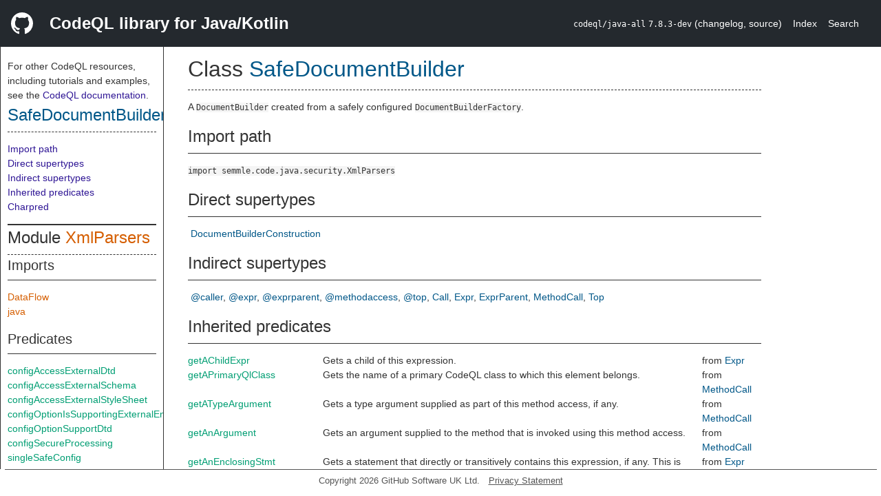

--- FILE ---
content_type: text/html; charset=utf-8
request_url: https://codeql.github.com/codeql-standard-libraries/java/semmle/code/java/security/XmlParsers.qll/type.XmlParsers$SafeDocumentBuilder.html
body_size: 4748
content:
<!DOCTYPE html><html><head><meta charset="utf-8"><meta name="viewport" content="width=device-width, initial-scale=1.0"><meta name="generator" content="qldoc"><meta name="description" content="API documentation for CodeQL"><meta name="keywords" content="CodeQL,QL,SafeDocumentBuilder"><meta name="addsearch-category" content="Java/Kotlin CodeQL library"><title>SafeDocumentBuilder</title><link rel="stylesheet" type="text/css" href="https://codeql.github.com/assets/css/primer.css"><link rel="shortcut icon" href="https://codeql.github.com/assets/images/favicon.ico"><link rel="stylesheet" type="text/css" href="../../../../../qldoc.css"></head><body><div class="Header text-white"><div class="Header-item"><svg class="octicon octicon-mark-github mr-2" height="32" viewbox="0 0 16 16" width="32"><path fill-rule="even-odd" d="M8 0C3.58 0 0 3.58 0 8c0 3.54 2.29 6.53 5.47 7.59.4.07.55-.17.55-.38 0-.19-.01-.82-.01-1.49-2.01.37-2.53-.49-2.69-.94-.09-.23-.48-.94-.82-1.13-.28-.15-.68-.52-.01-.53.63-.01 1.08.58 1.23.82.72 1.21 1.87.87 2.33.66.07-.52.28-.87.51-1.07-1.78-.2-3.64-.89-3.64-3.95 0-.87.31-1.59.82-2.15-.08-.2-.36-1.02.08-2.12 0 0 .67-.21 2.2.82.64-.18 1.32-.27 2-.27.68 0 1.36.09 2 .27 1.53-1.04 2.2-.82 2.2-.82.44 1.1.16 1.92.08 2.12.51.56.82 1.27.82 2.15 0 3.07-1.87 3.75-3.65 3.95.29.25.54.73.54 1.48 0 1.07-.01 1.93-.01 2.2 0 .21.15.46.55.38A8.013 8.013 0 0 0 16 8c0-4.42-3.58-8-8-8z"></path></svg></div><div class="Header-item--full f2 text-bold">CodeQL library for Java/Kotlin</div><div class="Header-item"><span><code>codeql/java-all</code> <code>7.8.3-dev</code> <span> (<a title="Changelog" target="_blank" href="https://github.com/github/codeql/tree/codeql-cli/latest/java/ql/lib/CHANGELOG.md"><span class=".text-gray-light">changelog</span></a><span>, </span><a title="Source code" target="_blank" href="https://github.com/github/codeql/tree/codeql-cli/latest/java/ql/lib"><span class=".text-gray-light">source</span></a><span>)</span></span></span></div><div class="Header-item .text-gray-light"><div class="nav-section"><a href="../../../../../index.html">Index</a></div></div><div class="Header-item"><a title="Search the CodeQL libraries" target="_blank" href="https://codeql.github.com/codeql-standard-libraries/search.html"><span class=".text-gray-light">Search</span></a></div></div><div id="main"><nav id="sidebar"><div id="sidebar-content" class="pt-2"><div class="nav-section"><p>For other CodeQL resources, including tutorials and examples, see the <a href="https://codeql.github.com/docs/" class="codeql-link" target="_blank">CodeQL documentation</a><p>.</p></p><h2 class="section-heading"><a href="type.XmlParsers$SafeDocumentBuilder.html" class="ref-link ref-type">SafeDocumentBuilder</a></h2><div class="doc-block"><ol class="section-links"><li></li><li></li><li><a href="type.XmlParsers$SafeDocumentBuilder.html#Import%20path">Import path</a></li><li><a href="type.XmlParsers$SafeDocumentBuilder.html#Direct%20supertypes">Direct supertypes</a></li><li><a href="type.XmlParsers$SafeDocumentBuilder.html#Indirect%20supertypes">Indirect supertypes</a></li><li><a href="type.XmlParsers$SafeDocumentBuilder.html#Inherited%20predicates">Inherited predicates</a></li><li><a href="type.XmlParsers$SafeDocumentBuilder.html#Charpred">Charpred</a></li></ol></div></div><div class="nav-section"><div><div><h2 class="section-heading"><span>Module <a href="module.XmlParsers.html" class="ref-link ref-module" title="Module XmlParsers">XmlParsers</a></span></h2></div><div><h3 class="subsection-heading">Imports</h3><div class="doc-block"><table><tbody><tr><td><a href="../../dataflow/DataFlow.qll/module.DataFlow.html" class="ref-link ref-module" title="Module DataFlow">DataFlow</a></td></tr><tr><td><a href="../../../../../java.qll/module.java.html" class="ref-link ref-module" title="Module java">java</a></td></tr></tbody></table></div></div><div><h3 class="subsection-heading">Predicates</h3><div class="doc-block"><table><tbody><tr><td><a href="predicate.XmlParsers$configAccessExternalDtd.0.html" class="ref-link ref-predicate" title="Predicate XmlParsers::configAccessExternalDtd">configAccessExternalDtd</a></td></tr><tr><td><a href="predicate.XmlParsers$configAccessExternalSchema.0.html" class="ref-link ref-predicate" title="Predicate XmlParsers::configAccessExternalSchema">configAccessExternalSchema</a></td></tr><tr><td><a href="predicate.XmlParsers$configAccessExternalStyleSheet.0.html" class="ref-link ref-predicate" title="Predicate XmlParsers::configAccessExternalStyleSheet">configAccessExternalStyleSheet</a></td></tr><tr><td><a href="predicate.XmlParsers$configOptionIsSupportingExternalEntities.0.html" class="ref-link ref-predicate" title="Predicate XmlParsers::configOptionIsSupportingExternalEntities">configOptionIsSupportingExternalEntities</a></td></tr><tr><td><a href="predicate.XmlParsers$configOptionSupportDtd.0.html" class="ref-link ref-predicate" title="Predicate XmlParsers::configOptionSupportDtd">configOptionSupportDtd</a></td></tr><tr><td><a href="predicate.XmlParsers$configSecureProcessing.0.html" class="ref-link ref-predicate" title="Predicate XmlParsers::configSecureProcessing">configSecureProcessing</a></td></tr><tr><td><a href="predicate.XmlParsers$singleSafeConfig.0.html" class="ref-link ref-predicate" title="Predicate XmlParsers::singleSafeConfig">singleSafeConfig</a></td></tr></tbody></table></div></div><div><h3 class="subsection-heading">Classes</h3><div class="doc-block"><table><tbody><tr><td><a href="type.XmlParsers$ConstructedSaxSource.html" class="ref-link ref-type" title="Class XmlParsers::ConstructedSaxSource">ConstructedSaxSource</a></td></tr><tr><td><a href="type.XmlParsers$CreatedSafeXmlReader.html" class="ref-link ref-type" title="Class XmlParsers::CreatedSafeXmlReader">CreatedSafeXmlReader</a></td></tr><tr><td><a href="type.XmlParsers$DocumentBuilder.html" class="ref-link ref-type" title="Class XmlParsers::DocumentBuilder">DocumentBuilder</a></td></tr><tr><td><a href="type.XmlParsers$DocumentBuilderFactory.html" class="ref-link ref-type" title="Class XmlParsers::DocumentBuilderFactory">DocumentBuilderFactory</a></td></tr><tr><td><a href="type.XmlParsers$DocumentBuilderFactoryConfig.html" class="ref-link ref-type" title="Class XmlParsers::DocumentBuilderFactoryConfig">DocumentBuilderFactoryConfig</a></td></tr><tr><td><a href="type.XmlParsers$DocumentBuilderParse.html" class="ref-link ref-type" title="Class XmlParsers::DocumentBuilderParse">DocumentBuilderParse</a></td></tr><tr><td><a href="type.XmlParsers$ExplicitlySafeXmlReader.html" class="ref-link ref-type" title="Class XmlParsers::ExplicitlySafeXmlReader">ExplicitlySafeXmlReader</a></td></tr><tr><td><a href="type.XmlParsers$InputSource.html" class="ref-link ref-type" title="Class XmlParsers::InputSource">InputSource</a></td></tr><tr><td><a href="type.XmlParsers$ParserConfig.html" class="ref-link ref-type" title="Class XmlParsers::ParserConfig">ParserConfig</a></td></tr><tr><td><a href="type.XmlParsers$SafeDocumentBuilder.html" class="ref-link ref-type" title="Class XmlParsers::SafeDocumentBuilder">SafeDocumentBuilder</a></td></tr><tr><td><a href="type.XmlParsers$SafeDocumentBuilderFactory.html" class="ref-link ref-type" title="Class XmlParsers::SafeDocumentBuilderFactory">SafeDocumentBuilderFactory</a></td></tr><tr><td><a href="type.XmlParsers$SafeSaxBuilder.html" class="ref-link ref-type" title="Class XmlParsers::SafeSaxBuilder">SafeSaxBuilder</a></td></tr><tr><td><a href="type.XmlParsers$SafeSaxParser.html" class="ref-link ref-type" title="Class XmlParsers::SafeSaxParser">SafeSaxParser</a></td></tr><tr><td><a href="type.XmlParsers$SafeSaxParserFactory.html" class="ref-link ref-type" title="Class XmlParsers::SafeSaxParserFactory">SafeSaxParserFactory</a></td></tr><tr><td><a href="type.XmlParsers$SafeSaxReader.html" class="ref-link ref-type" title="Class XmlParsers::SafeSaxReader">SafeSaxReader</a></td></tr><tr><td><a href="type.XmlParsers$SafeSaxSource.html" class="ref-link ref-type" title="Class XmlParsers::SafeSaxSource">SafeSaxSource</a></td></tr><tr><td><a href="type.XmlParsers$SafeSchemaFactory.html" class="ref-link ref-type" title="Class XmlParsers::SafeSchemaFactory">SafeSchemaFactory</a></td></tr><tr><td><a href="type.XmlParsers$SafeTransformer.html" class="ref-link ref-type" title="Class XmlParsers::SafeTransformer">SafeTransformer</a></td></tr><tr><td><a href="type.XmlParsers$SafeTransformerFactory.html" class="ref-link ref-type" title="Class XmlParsers::SafeTransformerFactory">SafeTransformerFactory</a></td></tr><tr><td><a href="type.XmlParsers$SafeXmlInputFactory.html" class="ref-link ref-type" title="Class XmlParsers::SafeXmlInputFactory">SafeXmlInputFactory</a></td></tr><tr><td><a href="type.XmlParsers$SafeXmlReaderFlowSink.html" class="ref-link ref-type" title="Class XmlParsers::SafeXmlReaderFlowSink">SafeXmlReaderFlowSink</a></td></tr><tr><td><a href="type.XmlParsers$SaxBuilder.html" class="ref-link ref-type" title="Class XmlParsers::SaxBuilder">SaxBuilder</a></td></tr><tr><td><a href="type.XmlParsers$SaxBuilderConfig.html" class="ref-link ref-type" title="Class XmlParsers::SaxBuilderConfig">SaxBuilderConfig</a></td></tr><tr><td><a href="type.XmlParsers$SaxBuilderParse.html" class="ref-link ref-type" title="Class XmlParsers::SaxBuilderParse">SaxBuilderParse</a></td></tr><tr><td><a href="type.XmlParsers$SaxParser.html" class="ref-link ref-type" title="Class XmlParsers::SaxParser">SaxParser</a></td></tr><tr><td><a href="type.XmlParsers$SaxParserFactory.html" class="ref-link ref-type" title="Class XmlParsers::SaxParserFactory">SaxParserFactory</a></td></tr><tr><td><a href="type.XmlParsers$SaxParserFactoryConfig.html" class="ref-link ref-type" title="Class XmlParsers::SaxParserFactoryConfig">SaxParserFactoryConfig</a></td></tr><tr><td><a href="type.XmlParsers$SaxParserParse.html" class="ref-link ref-type" title="Class XmlParsers::SaxParserParse">SaxParserParse</a></td></tr><tr><td><a href="type.XmlParsers$SaxReader.html" class="ref-link ref-type" title="Class XmlParsers::SaxReader">SaxReader</a></td></tr><tr><td><a href="type.XmlParsers$SaxReaderConfig.html" class="ref-link ref-type" title="Class XmlParsers::SaxReaderConfig">SaxReaderConfig</a></td></tr><tr><td><a href="type.XmlParsers$SaxReaderRead.html" class="ref-link ref-type" title="Class XmlParsers::SaxReaderRead">SaxReaderRead</a></td></tr><tr><td><a href="type.XmlParsers$SaxSource.html" class="ref-link ref-type" title="Class XmlParsers::SaxSource">SaxSource</a></td></tr><tr><td><a href="type.XmlParsers$SaxSourceSetReader.html" class="ref-link ref-type" title="Class XmlParsers::SaxSourceSetReader">SaxSourceSetReader</a></td></tr><tr><td><a href="type.XmlParsers$SaxTransformerFactoryNewXmlFilter.html" class="ref-link ref-type" title="Class XmlParsers::SaxTransformerFactoryNewXmlFilter">SaxTransformerFactoryNewXmlFilter</a></td></tr><tr><td><a href="type.XmlParsers$SchemaFactory.html" class="ref-link ref-type" title="Class XmlParsers::SchemaFactory">SchemaFactory</a></td></tr><tr><td><a href="type.XmlParsers$SchemaFactoryConfig.html" class="ref-link ref-type" title="Class XmlParsers::SchemaFactoryConfig">SchemaFactoryConfig</a></td></tr><tr><td><a href="type.XmlParsers$SchemaFactoryNewSchema.html" class="ref-link ref-type" title="Class XmlParsers::SchemaFactoryNewSchema">SchemaFactoryNewSchema</a></td></tr><tr><td><a href="type.XmlParsers$SimpleXmlFormatterCall.html" class="ref-link ref-type" title="Class XmlParsers::SimpleXmlFormatterCall">SimpleXmlFormatterCall</a></td></tr><tr><td><a href="type.XmlParsers$SimpleXmlNodeBuilderCall.html" class="ref-link ref-type" title="Class XmlParsers::SimpleXmlNodeBuilderCall">SimpleXmlNodeBuilderCall</a></td></tr><tr><td><a href="type.XmlParsers$SimpleXmlPersisterCall.html" class="ref-link ref-type" title="Class XmlParsers::SimpleXmlPersisterCall">SimpleXmlPersisterCall</a></td></tr><tr><td><a href="type.XmlParsers$SimpleXmlProviderCall.html" class="ref-link ref-type" title="Class XmlParsers::SimpleXmlProviderCall">SimpleXmlProviderCall</a></td></tr><tr><td><a href="type.XmlParsers$Transformer.html" class="ref-link ref-type" title="Class XmlParsers::Transformer">Transformer</a></td></tr><tr><td><a href="type.XmlParsers$TransformerConfig.html" class="ref-link ref-type" title="Class XmlParsers::TransformerConfig">TransformerConfig</a></td></tr><tr><td><a href="type.XmlParsers$TransformerFactory.html" class="ref-link ref-type" title="Class XmlParsers::TransformerFactory">TransformerFactory</a></td></tr><tr><td><a href="type.XmlParsers$TransformerFactoryConfig.html" class="ref-link ref-type" title="Class XmlParsers::TransformerFactoryConfig">TransformerFactoryConfig</a></td></tr><tr><td><a href="type.XmlParsers$TransformerFactorySource.html" class="ref-link ref-type" title="Class XmlParsers::TransformerFactorySource">TransformerFactorySource</a></td></tr><tr><td><a href="type.XmlParsers$TransformerTransform.html" class="ref-link ref-type" title="Class XmlParsers::TransformerTransform">TransformerTransform</a></td></tr><tr><td><a href="type.XmlParsers$XPath.html" class="ref-link ref-type" title="Class XmlParsers::XPath">XPath</a></td></tr><tr><td><a href="type.XmlParsers$XPathEvaluate.html" class="ref-link ref-type" title="Class XmlParsers::XPathEvaluate">XPathEvaluate</a></td></tr><tr><td><a href="type.XmlParsers$XPathExpression.html" class="ref-link ref-type" title="Class XmlParsers::XPathExpression">XPathExpression</a></td></tr><tr><td><a href="type.XmlParsers$XmlConstants.html" class="ref-link ref-type" title="Class XmlParsers::XmlConstants">XmlConstants</a></td></tr><tr><td><a href="type.XmlParsers$XmlInputFactory.html" class="ref-link ref-type" title="Class XmlParsers::XmlInputFactory">XmlInputFactory</a></td></tr><tr><td><a href="type.XmlParsers$XmlInputFactoryConfig.html" class="ref-link ref-type" title="Class XmlParsers::XmlInputFactoryConfig">XmlInputFactoryConfig</a></td></tr><tr><td><a href="type.XmlParsers$XmlInputFactoryEventReader.html" class="ref-link ref-type" title="Class XmlParsers::XmlInputFactoryEventReader">XmlInputFactoryEventReader</a></td></tr><tr><td><a href="type.XmlParsers$XmlInputFactoryStreamReader.html" class="ref-link ref-type" title="Class XmlParsers::XmlInputFactoryStreamReader">XmlInputFactoryStreamReader</a></td></tr><tr><td><a href="type.XmlParsers$XmlParserCall.html" class="ref-link ref-type" title="Class XmlParsers::XmlParserCall">XmlParserCall</a></td></tr><tr><td><a href="type.XmlParsers$XmlReader.html" class="ref-link ref-type" title="Class XmlParsers::XmlReader">XmlReader</a></td></tr><tr><td><a href="type.XmlParsers$XmlReaderConfig.html" class="ref-link ref-type" title="Class XmlParsers::XmlReaderConfig">XmlReaderConfig</a></td></tr><tr><td><a href="type.XmlParsers$XmlReaderParse.html" class="ref-link ref-type" title="Class XmlParsers::XmlReaderParse">XmlReaderParse</a></td></tr><tr><td><a href="type.XmlParsers$XmlUnmarshal.html" class="ref-link ref-type" title="Class XmlParsers::XmlUnmarshal">XmlUnmarshal</a></td></tr><tr><td><a href="type.XmlParsers$XmlUnmarshaller.html" class="ref-link ref-type" title="Class XmlParsers::XmlUnmarshaller">XmlUnmarshaller</a></td></tr></tbody></table></div></div></div></div></div></nav><div class="overflow-y-auto width-full pt-2"><div id="content"><div><h1 class="section-heading" id="XmlParsers::SafeDocumentBuilder"><span><span>Class <span><a href="type.XmlParsers$SafeDocumentBuilder.html" class="ref-link ref-type" title="Class XmlParsers::SafeDocumentBuilder">SafeDocumentBuilder</a></span></span></span></h1></div><div><div class="doc-block"><div class="qldoc"><p>A <code>DocumentBuilder</code> created from a safely configured <code>DocumentBuilderFactory</code>.</p>
</div></div></div><div><h2 class="subsection-heading" id="Import%20path">Import path</h2><div class="doc-block"><code>import semmle.code.java.security.XmlParsers</code></div></div><div><h2 class="subsection-heading" id="Direct%20supertypes">Direct supertypes</h2><div><div class="doc-block"><ul class="inline-list comma-list"><li><a href="type.XmlParsers$DocumentBuilderConstruction.html" class="ref-link ref-type" title="Class XmlParsers::DocumentBuilderConstruction">DocumentBuilderConstruction</a></li></ul></div></div></div><div><h2 class="subsection-heading" id="Indirect%20supertypes">Indirect supertypes</h2><div><div class="doc-block"><ul class="inline-list comma-list"><li><a href="../../../../../type.@caller.html" class="ref-link ref-type" title="Union type @caller">@caller</a></li><li><a href="../../../../../type.@expr.html" class="ref-link ref-type" title="Case type @expr">@expr</a></li><li><a href="../../../../../type.@exprparent.html" class="ref-link ref-type" title="Union type @exprparent">@exprparent</a></li><li><a href="../../../../../type.@methodaccess.html" class="ref-link ref-type" title="Branch type @methodaccess">@methodaccess</a></li><li><a href="../../../../../type.@top.html" class="ref-link ref-type" title="Union type @top">@top</a></li><li><a href="../../Expr.qll/type.Expr$Call.html" class="ref-link ref-type" title="Class Call">Call</a></li><li><a href="../../Expr.qll/type.Expr$Expr.html" class="ref-link ref-type" title="Class Expr">Expr</a></li><li><a href="../../Expr.qll/type.Expr$ExprParent.html" class="ref-link ref-type" title="Class ExprParent">ExprParent</a></li><li><a href="../../Expr.qll/type.Expr$MethodCall.html" class="ref-link ref-type" title="Class MethodCall">MethodCall</a></li><li><a href="../../../Location.qll/type.Location$Top.html" class="ref-link ref-type" title="Class Top">Top</a></li></ul></div></div></div><div><h2 class="subsection-heading" id="Inherited%20predicates">Inherited predicates</h2><div class="doc-block"><table><tbody><tr><td><a href="../../Expr.qll/predicate.Expr$Expr$getAChildExpr.0.html" class="ref-link ref-predicate" title="Member predicate Expr::getAChildExpr">getAChildExpr</a></td><td><span class="qldoc-summary"><p>Gets a child of this expression.</p>
</span></td><td><span>from <a href="../../Expr.qll/type.Expr$Expr.html" class="ref-link ref-type" title="Class Expr">Expr</a></span></td></tr><tr><td><a href="../../Expr.qll/predicate.Expr$MethodCall$getAPrimaryQlClass.0.html" class="ref-link ref-predicate" title="Member predicate MethodCall::getAPrimaryQlClass">getAPrimaryQlClass</a></td><td><span class="qldoc-summary"><p>Gets the name of a primary CodeQL class to which this element belongs.</p>
</span></td><td><span>from <a href="../../Expr.qll/type.Expr$MethodCall.html" class="ref-link ref-type" title="Class MethodCall">MethodCall</a></span></td></tr><tr><td><a href="../../Expr.qll/predicate.Expr$MethodCall$getATypeArgument.0.html" class="ref-link ref-predicate" title="Member predicate MethodCall::getATypeArgument">getATypeArgument</a></td><td><span class="qldoc-summary"><p>Gets a type argument supplied as part of this method access, if any.</p>
</span></td><td><span>from <a href="../../Expr.qll/type.Expr$MethodCall.html" class="ref-link ref-type" title="Class MethodCall">MethodCall</a></span></td></tr><tr><td><a href="../../Expr.qll/predicate.Expr$MethodCall$getAnArgument.0.html" class="ref-link ref-predicate" title="Member predicate MethodCall::getAnArgument">getAnArgument</a></td><td><span class="qldoc-summary"><p>Gets an argument supplied to the method that is invoked using this method access.</p>
</span></td><td><span>from <a href="../../Expr.qll/type.Expr$MethodCall.html" class="ref-link ref-type" title="Class MethodCall">MethodCall</a></span></td></tr><tr><td><a href="../../Expr.qll/predicate.Expr$Expr$getAnEnclosingStmt.0.html" class="ref-link ref-predicate" title="Member predicate Expr::getAnEnclosingStmt">getAnEnclosingStmt</a></td><td><span class="qldoc-summary"><p>Gets a statement that directly or transitively contains this expression, if any.  This is equivalent to <code>this.getEnclosingStmt().getEnclosingStmt*()</code>.</p>
</span></td><td><span>from <a href="../../Expr.qll/type.Expr$Expr.html" class="ref-link ref-type" title="Class Expr">Expr</a></span></td></tr><tr><td><a href="../../Expr.qll/predicate.Expr$MethodCall$getArgument.1.html" class="ref-link ref-predicate" title="Member predicate MethodCall::getArgument">getArgument</a></td><td><span class="qldoc-summary"><p>Gets the argument at the specified (zero-based) position in this method access.</p>
</span></td><td><span>from <a href="../../Expr.qll/type.Expr$MethodCall.html" class="ref-link ref-type" title="Class MethodCall">MethodCall</a></span></td></tr><tr><td><a href="../../Expr.qll/predicate.Expr$Expr$getBasicBlock.0.html" class="ref-link ref-predicate" title="Member predicate Expr::getBasicBlock">getBasicBlock</a></td><td><span class="qldoc-summary"><p>Gets the basic block in which this expression occurs, if any.</p>
</span></td><td><span>from <a href="../../Expr.qll/type.Expr$Expr.html" class="ref-link ref-type" title="Class Expr">Expr</a></span></td></tr><tr><td><a href="../../Expr.qll/predicate.Expr$Call$getCallee.0.html" class="ref-link ref-predicate" title="Member predicate Call::getCallee">getCallee</a></td><td><span class="qldoc-summary"><p>Gets the target callable of this call.</p>
</span></td><td><span>from <a href="../../Expr.qll/type.Expr$Call.html" class="ref-link ref-type" title="Class Call">Call</a></span></td></tr><tr><td><a href="../../Expr.qll/predicate.Expr$Call$getCaller.0.html" class="ref-link ref-predicate" title="Member predicate Call::getCaller">getCaller</a></td><td><span class="qldoc-summary"><p>Gets the callable invoking this call.</p>
</span></td><td><span>from <a href="../../Expr.qll/type.Expr$Call.html" class="ref-link ref-type" title="Class Call">Call</a></span></td></tr><tr><td><a href="../../Expr.qll/predicate.Expr$Expr$getCompilationUnit.0.html" class="ref-link ref-predicate" title="Member predicate Expr::getCompilationUnit">getCompilationUnit</a></td><td><span class="qldoc-summary"><p>Gets the compilation unit in which this expression occurs.</p>
</span></td><td><span>from <a href="../../Expr.qll/type.Expr$Expr.html" class="ref-link ref-type" title="Class Expr">Expr</a></span></td></tr><tr><td><a href="../../Expr.qll/predicate.Expr$Expr$getControlFlowNode.0.html" class="ref-link ref-predicate" title="Member predicate Expr::getControlFlowNode">getControlFlowNode</a></td><td><span class="qldoc-summary"><p>Gets the <code>ControlFlowNode</code> corresponding to this expression.</p>
</span></td><td><span>from <a href="../../Expr.qll/type.Expr$Expr.html" class="ref-link ref-type" title="Class Expr">Expr</a></span></td></tr><tr><td><a href="../../Expr.qll/predicate.Expr$MethodCall$getEnclosingCallable.0.html" class="ref-link ref-predicate" title="Member predicate MethodCall::getEnclosingCallable">getEnclosingCallable</a></td><td><span class="qldoc-summary"><p>Gets the immediately enclosing callable that contains this method access.</p>
</span></td><td><span>from <a href="../../Expr.qll/type.Expr$MethodCall.html" class="ref-link ref-type" title="Class MethodCall">MethodCall</a></span></td></tr><tr><td><a href="../../Expr.qll/predicate.Expr$MethodCall$getEnclosingStmt.0.html" class="ref-link ref-predicate" title="Member predicate MethodCall::getEnclosingStmt">getEnclosingStmt</a></td><td><span class="qldoc-summary"><p>Gets the immediately enclosing statement that contains this method access.</p>
</span></td><td><span>from <a href="../../Expr.qll/type.Expr$MethodCall.html" class="ref-link ref-type" title="Class MethodCall">MethodCall</a></span></td></tr><tr><td><a href="../../../Location.qll/predicate.Location$Top$getFile.0.html" class="ref-link ref-predicate" title="Member predicate Top::getFile">getFile</a></td><td><span class="qldoc-summary"><p>Gets the file associated with this element.</p>
</span></td><td><span>from <a href="../../../Location.qll/type.Location$Top.html" class="ref-link ref-type" title="Class Top">Top</a></span></td></tr><tr><td><a href="../../Expr.qll/predicate.Expr$Expr$getHalsteadID.0.html" class="ref-link ref-predicate" title="Member predicate Expr::getHalsteadID">getHalsteadID</a></td><td><span class="qldoc-summary"><p>This statement’s Halstead ID (used to compute Halstead metrics).</p>
</span></td><td><span>from <a href="../../Expr.qll/type.Expr$Expr.html" class="ref-link ref-type" title="Class Expr">Expr</a></span></td></tr><tr><td><a href="../../Expr.qll/predicate.Expr$Expr$getIndex.0.html" class="ref-link ref-predicate" title="Member predicate Expr::getIndex">getIndex</a></td><td><span class="qldoc-summary"><p>Gets the index of this expression as a child of its parent.</p>
</span></td><td><span>from <a href="../../Expr.qll/type.Expr$Expr.html" class="ref-link ref-type" title="Class Expr">Expr</a></span></td></tr><tr><td><a href="../../Expr.qll/predicate.Expr$Expr$getKind.0.html" class="ref-link ref-predicate" title="Member predicate Expr::getKind">getKind</a></td><td><span class="qldoc-summary"><p>Gets the kind of this expression.</p>
</span></td><td><span>from <a href="../../Expr.qll/type.Expr$Expr.html" class="ref-link ref-type" title="Class Expr">Expr</a></span></td></tr><tr><td><a href="../../Expr.qll/predicate.Expr$Expr$getKotlinType.0.html" class="ref-link ref-predicate" title="Member predicate Expr::getKotlinType">getKotlinType</a></td><td><span class="qldoc-summary"><p>Gets the Kotlin type of this expression.</p>
</span></td><td><span>from <a href="../../Expr.qll/type.Expr$Expr.html" class="ref-link ref-type" title="Class Expr">Expr</a></span></td></tr><tr><td><a href="../../../Location.qll/predicate.Location$Top$getLocation.0.html" class="ref-link ref-predicate" title="Member predicate Top::getLocation">getLocation</a></td><td><span class="qldoc-summary"><p>Gets the source location for this element.</p>
</span></td><td><span>from <a href="../../../Location.qll/type.Location$Top.html" class="ref-link ref-type" title="Class Top">Top</a></span></td></tr><tr><td><a href="../../Expr.qll/predicate.Expr$MethodCall$getMethod.0.html" class="ref-link ref-predicate" title="Member predicate MethodCall::getMethod">getMethod</a></td><td><span class="qldoc-summary"><p>Gets the method accessed by this method access.</p>
</span></td><td><span>from <a href="../../Expr.qll/type.Expr$MethodCall.html" class="ref-link ref-type" title="Class MethodCall">MethodCall</a></span></td></tr><tr><td><a href="../../Expr.qll/predicate.Expr$Call$getNumArgument.0.html" class="ref-link ref-predicate" title="Member predicate Call::getNumArgument">getNumArgument</a></td><td><span class="qldoc-summary"><p>Gets the number of arguments provided in this call.</p>
</span></td><td><span>from <a href="../../Expr.qll/type.Expr$Call.html" class="ref-link ref-type" title="Class Call">Call</a></span></td></tr><tr><td><a href="../../../Location.qll/predicate.Location$Top$getNumberOfCommentLines.0.html" class="ref-link ref-predicate" title="Member predicate Top::getNumberOfCommentLines">getNumberOfCommentLines</a></td><td><span class="qldoc-summary"><p>Gets the number of comment lines that this element ranges over.</p>
</span></td><td><span>from <a href="../../../Location.qll/type.Location$Top.html" class="ref-link ref-type" title="Class Top">Top</a></span></td></tr><tr><td><a href="../../../Location.qll/predicate.Location$Top$getNumberOfLinesOfCode.0.html" class="ref-link ref-predicate" title="Member predicate Top::getNumberOfLinesOfCode">getNumberOfLinesOfCode</a></td><td><span class="qldoc-summary"><p>Gets the number of lines of code that this element ranges over.</p>
</span></td><td><span>from <a href="../../../Location.qll/type.Location$Top.html" class="ref-link ref-type" title="Class Top">Top</a></span></td></tr><tr><td><a href="../../Expr.qll/predicate.Expr$Expr$getParent.0.html" class="ref-link ref-predicate" title="Member predicate Expr::getParent">getParent</a></td><td><span class="qldoc-summary"><p>Gets the parent of this expression.</p>
</span></td><td><span>from <a href="../../Expr.qll/type.Expr$Expr.html" class="ref-link ref-type" title="Class Expr">Expr</a></span></td></tr><tr><td><a href="../../../Location.qll/predicate.Location$Top$getPrimaryQlClasses.0.html" class="ref-link ref-predicate" title="Member predicate Top::getPrimaryQlClasses">getPrimaryQlClasses</a></td><td><span class="qldoc-summary"><p>Gets a comma-separated list of the names of the primary CodeQL classes to which this element belongs.</p>
</span></td><td><span>from <a href="../../../Location.qll/type.Location$Top.html" class="ref-link ref-type" title="Class Top">Top</a></span></td></tr><tr><td><a href="../../Expr.qll/predicate.Expr$MethodCall$getQualifier.0.html" class="ref-link ref-predicate" title="Member predicate MethodCall::getQualifier">getQualifier</a></td><td><span class="qldoc-summary"><p>Gets the qualifying expression of this method access, if any.</p>
</span></td><td><span>from <a href="../../Expr.qll/type.Expr$MethodCall.html" class="ref-link ref-type" title="Class MethodCall">MethodCall</a></span></td></tr><tr><td><a href="../../Expr.qll/predicate.Expr$MethodCall$getReceiverType.0.html" class="ref-link ref-predicate" title="Member predicate MethodCall::getReceiverType">getReceiverType</a></td><td><span class="qldoc-summary"><p>Gets the type of the qualifier on which this method is invoked, or  the enclosing type if there is no qualifier.</p>
</span></td><td><span>from <a href="../../Expr.qll/type.Expr$MethodCall.html" class="ref-link ref-type" title="Class MethodCall">MethodCall</a></span></td></tr><tr><td><a href="../../../Location.qll/predicate.Location$Top$getTotalNumberOfLines.0.html" class="ref-link ref-predicate" title="Member predicate Top::getTotalNumberOfLines">getTotalNumberOfLines</a></td><td><span class="qldoc-summary"><p>Gets the total number of lines that this element ranges over,  including lines of code, comment and whitespace-only lines.</p>
</span></td><td><span>from <a href="../../../Location.qll/type.Location$Top.html" class="ref-link ref-type" title="Class Top">Top</a></span></td></tr><tr><td><a href="../../Expr.qll/predicate.Expr$Expr$getType.0.html" class="ref-link ref-predicate" title="Member predicate Expr::getType">getType</a></td><td><span class="qldoc-summary"><p>Gets the type of this expression.</p>
</span></td><td><span>from <a href="../../Expr.qll/type.Expr$Expr.html" class="ref-link ref-type" title="Class Expr">Expr</a></span></td></tr><tr><td><a href="../../Expr.qll/predicate.Expr$MethodCall$getTypeArgument.1.html" class="ref-link ref-predicate" title="Member predicate MethodCall::getTypeArgument">getTypeArgument</a></td><td><span class="qldoc-summary"><p>Gets the type argument at the specified (zero-based) position in this method access, if any.</p>
</span></td><td><span>from <a href="../../Expr.qll/type.Expr$MethodCall.html" class="ref-link ref-type" title="Class MethodCall">MethodCall</a></span></td></tr><tr><td><a href="../../Expr.qll/predicate.Expr$Expr$getUnderlyingExpr.0.html" class="ref-link ref-predicate" title="Member predicate Expr::getUnderlyingExpr">getUnderlyingExpr</a></td><td><span class="qldoc-summary"><p>Gets the underlying expression looking through casts and not-nulls, if any.  Otherwise just gets this expression.</p>
</span></td><td><span>from <a href="../../Expr.qll/type.Expr$Expr.html" class="ref-link ref-type" title="Class Expr">Expr</a></span></td></tr><tr><td><a href="../../../Location.qll/predicate.Location$Top$hasLocationInfo.5.html" class="ref-link ref-predicate" title="Member predicate Top::hasLocationInfo">hasLocationInfo</a></td><td><span class="qldoc-summary"><p>Holds if this element is at the specified location.  The location spans column <code>startcolumn</code> of line <code>startline</code> to  column <code>endcolumn</code> of line <code>endline</code> in file <code>filepath</code>.  For more information, see  <a href="https://codeql.github.com/docs/writing-codeql-queries/providing-locations-in-codeql-queries/" rel="nofollow">Locations</a>.</p>
</span></td><td><span>from <a href="../../../Location.qll/type.Location$Top.html" class="ref-link ref-type" title="Class Top">Top</a></span></td></tr><tr><td><a href="../../Expr.qll/predicate.Expr$MethodCall$hasQualifier.0.html" class="ref-link ref-predicate" title="Member predicate MethodCall::hasQualifier">hasQualifier</a></td><td><span class="qldoc-summary"><p>Holds if this method access has a qualifier.</p>
</span></td><td><span>from <a href="../../Expr.qll/type.Expr$MethodCall.html" class="ref-link ref-type" title="Class MethodCall">MethodCall</a></span></td></tr><tr><td><a href="../../Expr.qll/predicate.Expr$Expr$isCompileTimeConstant.0.html" class="ref-link ref-predicate" title="Member predicate Expr::isCompileTimeConstant">isCompileTimeConstant</a></td><td><span class="qldoc-summary"><p>Holds if this expression is a compile-time constant.</p>
</span></td><td><span>from <a href="../../Expr.qll/type.Expr$Expr.html" class="ref-link ref-type" title="Class Expr">Expr</a></span></td></tr><tr><td><a href="../../Expr.qll/predicate.Expr$MethodCall$isEnclosingMethodCall.1.html" class="ref-link ref-predicate" title="Member predicate MethodCall::isEnclosingMethodCall">isEnclosingMethodCall</a></td><td><span class="qldoc-summary"><p>Holds if this is a method call to an instance method of the enclosing  class <code>t</code>. That is, the qualifier is either an explicit or implicit  <code>t</code>-qualified <code>this</code> or <code>super</code>.</p>
</span></td><td><span>from <a href="../../Expr.qll/type.Expr$MethodCall.html" class="ref-link ref-type" title="Class MethodCall">MethodCall</a></span></td></tr><tr><td><a href="../../Expr.qll/predicate.Expr$Expr$isInStaticContext.0.html" class="ref-link ref-predicate" title="Member predicate Expr::isInStaticContext">isInStaticContext</a></td><td><span class="qldoc-summary"><p>Holds if this expression occurs in a static context.</p>
</span></td><td><span>from <a href="../../Expr.qll/type.Expr$Expr.html" class="ref-link ref-type" title="Class Expr">Expr</a></span></td></tr><tr><td><a href="../../Expr.qll/predicate.Expr$Expr$isNthChildOf.2.html" class="ref-link ref-predicate" title="Member predicate Expr::isNthChildOf">isNthChildOf</a></td><td><span class="qldoc-summary"><p>Holds if this expression is the child of the specified parent at the specified (zero-based) position.</p>
</span></td><td><span>from <a href="../../Expr.qll/type.Expr$Expr.html" class="ref-link ref-type" title="Class Expr">Expr</a></span></td></tr><tr><td><a href="../../Expr.qll/predicate.Expr$MethodCall$isOwnMethodCall.0.html" class="ref-link ref-predicate" title="Member predicate MethodCall::isOwnMethodCall">isOwnMethodCall</a></td><td><span class="qldoc-summary"><p>Holds if this is a method call to an instance method of <code>this</code>. That is,  the qualifier is either an explicit or implicit unqualified <code>this</code> or <code>super</code>.</p>
</span></td><td><span>from <a href="../../Expr.qll/type.Expr$MethodCall.html" class="ref-link ref-type" title="Class MethodCall">MethodCall</a></span></td></tr><tr><td><a href="../../Expr.qll/predicate.Expr$Expr$isParenthesized.0.html" class="ref-link ref-predicate" title="Member predicate Expr::isParenthesized">isParenthesized</a></td><td><span class="qldoc-summary"><p>Holds if this expression is parenthesized.</p>
</span></td><td><span>from <a href="../../Expr.qll/type.Expr$Expr.html" class="ref-link ref-type" title="Class Expr">Expr</a></span></td></tr><tr><td><a href="../../Expr.qll/predicate.Expr$MethodCall$printAccess.0.html" class="ref-link ref-predicate" title="Member predicate MethodCall::printAccess">printAccess</a></td><td><span class="qldoc-summary"><p>Gets a printable representation of this expression.</p>
</span></td><td><span>from <a href="../../Expr.qll/type.Expr$MethodCall.html" class="ref-link ref-type" title="Class MethodCall">MethodCall</a></span></td></tr><tr><td><a href="../../Expr.qll/predicate.Expr$MethodCall$toString.0.html" class="ref-link ref-predicate" title="Member predicate MethodCall::toString">toString</a></td><td><span class="qldoc-summary"><p>Gets a printable representation of this expression.</p>
</span></td><td><span>from <a href="../../Expr.qll/type.Expr$MethodCall.html" class="ref-link ref-type" title="Class MethodCall">MethodCall</a></span></td></tr></tbody></table></div></div><div><h2 class="subsection-heading" id="Charpred">Charpred</h2><div class="doc-block"><table><tbody><tr><td><a href="predicate.XmlParsers$SafeDocumentBuilder$SafeDocumentBuilder.0.html" class="ref-link ref-predicate" title="Characteristic predicate XmlParsers::SafeDocumentBuilder::SafeDocumentBuilder">SafeDocumentBuilder</a></td><td></td></tr></tbody></table></div></div></div></div></div><footer id="content-footer">Copyright 2026 GitHub Software UK Ltd.<a title="Privacy statement and tracking preferences" target="_blank" href="https://docs.github.com/github/site-policy/github-privacy-statement">Privacy Statement</a></footer></body></html>